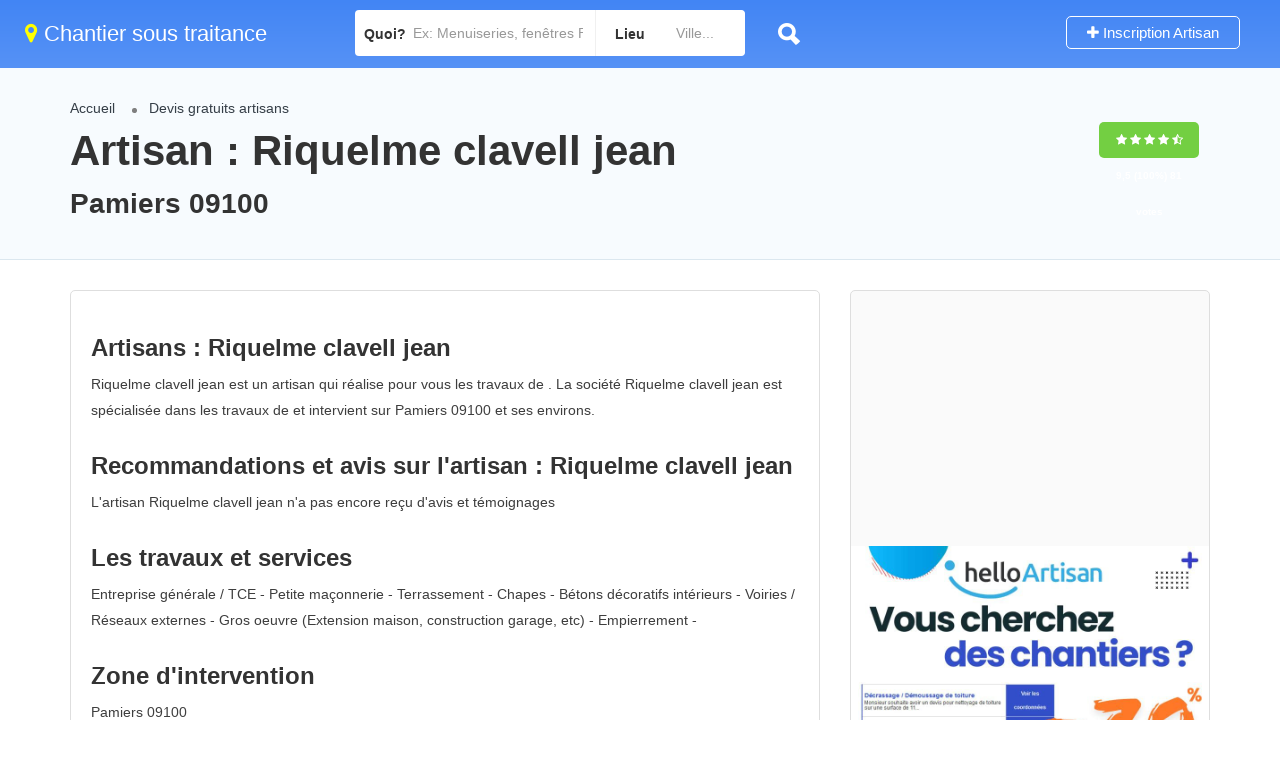

--- FILE ---
content_type: text/html
request_url: https://lp.helloartisan.com/part/maprimerenov/form.php?from=526-1466
body_size: 19297
content:

<!DOCTYPE html>
<html lang="fr">
<head>
<meta charset="utf-8">
<meta name="viewport" content="width=device-width, initial-scale=1, maximum-scale=1">
<title>Demandez un devis travaux avec Batiweb</title>
<meta name="description" content="Trouvez des chantiers travaux pour les professionnels de l'Habitat"/>
<link rel="stylesheet" href="https://lp.helloartisan.com/part/maprimerenov/css/compress.css">
<link rel="stylesheet" href="https://lp.helloartisan.com/part/maprimerenov/css/jquery.ui.css">
</head>
<body>
<div class="panel panel-info">

 <div class="panel-heading">
    <h3 class="panel-title"><i class="fa fa-calculator" aria-hidden="true"></i> <strong>J'estime MaPrimeRenov' en quelques clics !</strong></h3>
 </div>

    
<div class="panel-body"> 
	                                                    
<form action="form_merci_new.php" enctype="multipart/form-data" method="POST" id="inscForm" role="form" class="form nobottommargin clearfix">

<div class="step">
<legend>Etape 1/2 : Calcul de vos aides </legend>
<div class="alert alert-warning" role="alert"><i class="fa fa-warning"></i> Remplissez tous les champs ci-dessous pour obtenir une estimation de vos aides.</div>

<label for="zone"><i class="fa fa-map-marker"></i> <strong>Localisation</strong></label>
<select name="zone" id="zone" required>
    <option value="">--Régions--</option>
    <option value="1">Île de France</option>
    <option value="2" selected="selected">Hors Île de France</option>
</select>

<div class="row">
	<div class="col-md-6 col-sm-6 col-xs-6 margin-bottom-5"> 
        <label><i class="fa fa-euro"></i> <strong>Dernier revenu fiscal</strong></label>
        <input type="number" id="revenu" name="revenu" value="" min="1" autofocus required>
    </div>

    <div class="col-md-6 col-sm-6 col-xs-6 margin-bottom-5">
        <label><i class="fa fa-users"></i> <strong>Personne dans le foyer</strong></label>
        <input type="number" id="person" name="person" value="1" min="1" required>
     </div>

</div>
        
<div id="maprimerenov"></div>
<br>
<button type='button' class='action next btn anim btn-success button' id='show' name='show' value='show' style='width:100%;'><i class='im  im-icon-Arrow-RightinCircle'></i> <strong>ETAPE SUIVANTE</strong></button>

</div>

<div class="step">
<legend>Etape 2/2 : Vos informations</legend>
<!--
<div class="row">
<div class="col-md-12 col-sm-12 col-xs-12 margin-bottom-5">
<label for="nom"><strong>Je sélectionne le ou les projets à réaliser*</strong></label>                            				
<select id="cross_secteur" name="cross_secteur[]" class="chosen-select  input-sm" required data-live-search="true" multiple>
        

<optgroup label="RENOVATION">
<option value="6" >Rénovation d'appartement / de maison</option>
<option value="219" >Rénovation électrique complète ou partielle</option>
<option value="226" >Rénovation plomberie complète ou partielle</option>
<option value="23" >Rénovation de couverture</option>
<option value="131" >Architecte</option>
</optgroup>

<optgroup label="CHAUDIERE">
<option value="91" >Entretien Chaudière / Chauffe-eau</option>
<option value="107" >Chaudière Bois</option>
<option value="98" >Chaudière Fioul</option>
<option value="96" >Chaudière gaz</option>
</optgroup>

<optgroup label="TOITURE">
<option value="26" >Étanchéité de Toiture</option>
<option value="204" >Isolation de toiture</option>
<option value="212" >Décrassage / Démoussage de toiture</option>
</optgroup>

<optgroup label="CHARPENTE">
<option value="13" >Chapes</option>
<option value="20" >Charpente industrielle bois</option>
<option value="21" >Charpente métallique</option>
<option value="19" >Charpente traditionnelle bois</option>
</optgroup>

<optgroup label="POMPE A CHALEUR">
<option value="207" >Entretien Pompe à Chaleur</option>
<option value="111" >Pompe à chaleur air-eau</option>
<option value="223" >Pompe à chaleur pour piscine</option>
</optgroup>

<optgroup label="CHAUFFAGE / CLIMATISATION">
<option value="101" >Climatisation</option>
<option value="206" >Climatisation réversible</option>
<option value="170" >Chauffage électrique à chaleur douce</option>
<option value="169" >Chauffage électrique à inertie</option>
<option value="241" >Chauffage propane / butane</option>
<option value="113" >Chauffage solaire</option>
<option value="238" >Chauffage Solaire Piscine</option>
<option value="106" >Chauffe eau solaire</option>
<option value="199" >Chauffe-eau thermodynamique</option>
<option value="99" >Plancher chauffant eau chaude /réversible</option>
<option value="103" >VMC</option>
<option value="88" >Installation de chaudière</option>
<option value="90" >Installation de chauffe eau</option>
<option value="87" >Installation sanitaire</option
></optgroup>

<optgroup label="PIECES D'EAU/PLOMBERIE">
<option value="51" >Cuisine clé en main</option>
<option value="94" >Salle de bain clé en main</option>
<option value="228" >Petits travaux de Plomberie</option>
<option value="226" >Rénovation plomberie complète ou partielle</option>
</optgroup>
<optgroup label="TRAVAUX D'ELECTRICITE">
<option value="218" >Petits travaux en électricité (Ajout prise)</option>
<option value="219" >Rénovation électrique complète ou partielle</option>
</optgroup>
<optgroup label="POELE/CHEMINEE/INSERT">
<option value="181" >Poêle à bois</option>
<option value="202" >Poêle à Granulés</option>
<option value="104" >Cheminée</option>
<option value="188" >Insert de cheminée</option>
</optgroup>   
<optgroup label="FACADE">
<option value="53" >Enduit de façade</option>
<option value="58" >Habillage de façade</option>
<option value="57" >Nettoyage de façade</option>
<option value="55" >Peinture de façade</option>
<option value="54" >Ravalement de façade</option>
</optgroup>
<optgroup label="PISCINE">
<option value="82" >Alarme de piscine</option>
<option value="126" >Piscine à armatures métalliques</option>
<option value="124" >Piscine en dur</option>
<option value="222" >Piscine en kit</option>
<option value="127" >Piscine hors sol</option>
<option value="125" >Piscine polyester</option>
<option value="129" >Spa</option>
<option value="93" >Sauna / Hammam</option>
<option value="203" >Couverture de piscine automatique</option>
<option value="164" >Plage de piscine</option>
<option value="128" >Abri de piscine</option>
</optgroup>

<optgroup label="HUISSERIES">
<option value="32" >Portail en aluminium</option>
<option value="39" >Portail en bois</option>
<option value="35" >Portail en PVC</option>
<option value="30" >Porte / Fenêtre en aluminium</option>
<option value="36" >Porte / Fenêtre en bois</option>
<option value="33" >Porte / Fenêtre en PVC</option>
<option value="49" >Porte blindée</option>
<option value="182" >Porte d'entrée</option>
<option value="37" >Porte intérieure en bois</option>
<option value="150" >Portes de garage</option>
<option value="31" >Volet battant / Volet roulant en aluminium</option>
<option value="38" >Volet battant / Volet roulant en bois</option>
<option value="34" >Volet battant / Volet roulant en PVC</option>
</optgroup>

<optgroup label="AMENAGEMENT ET TRAVAUX INTERIEUR">

<option value="245" >Isolation des combles 1&euro;</option>
<option value="67" >Isolation des combles aménageables</option>
<option value="66" >Isolation des combles non aménageables</option>
<option value="179" >Isolation écologique</option>
<option value="56" >Isolation par l'extérieur</option>
<option value="64" >Isolation phonique</option>
<option value="65" >Isolation thermique des murs intérieurs</option>
<option value="6" >Rénovation d'appartement / de maison</option>
</optgroup>

<optgroup label="AMENAGEMENT EXTERIEUR">
<option value="120" >Allée de jardin</option>
<option value="208" >Abattage d'arbre</option>
<option value="209" >Abri de jardin</option>
<option value="205" >Pergola</option>
<option value="183" >Gros oeuvre (Extension maison, construction garage, etc)</option>
<option value="118" >Pavé autobloquant</option>
<option value="116" >Paysagiste</option>
<option value="163" >Dallage extérieur</option>
<option value="144" >Dalles béton</option>
<option value="23" >Rénovation de couverture</option>
<option value="45" >Véranda</option>
</optgroup>
	
<optgroup label="ASSAINISSEMENT">
<option value="191" >Assainissement</option>
</optgroup>

<optgroup label="BETON/SOL">
<option value="74" >Parquet</option>
<option value="158" >Rénovation de parquet</option>
<option value="73" >Sol souple (vinyle, lino, dalles PVC, etc)</option>
<option value="75" >Carrelage</option>
<option value="162" >Carrelage extérieur</option>
</optgroup>
           
</select>
</div>
</div>
-->
<!--
<div class="row">
<div class="col-md-12 col-sm-12 col-xs-12 margin-bottom-5">
                    <label for="nom"><strong>Décrivez votre projet</strong></label>
                             <div class="input-group">
                             <div data-toggle="tooltip" data-placement="top" data-original-title="Décrivez votre projet*" class="input-group-addon ">
                                    	<i class="im im-icon-File-Edit"></i>
                                    </div>
                                <textarea tabindex="1" cols="1" rows="2" name="commentaires" id="commentaires" class="form-control input-sm" placeholder="Indiquez les commentaires pour l'ensemble des projets sélectionnés"></textarea>
                          </div>
                   </div>
            </div>
            --->

<div class="row">
						<div class="col-md-6 col-sm-6 col-xs-6">
                        	<label for="nom"><strong>Votre nom*</strong></label>
							<div class="input-with-icon medium-icons">
								<input tabindex="2" name="nom" type="text" id="nom" placeholder="Votre nom*" value=""  required class="form-control input-sm" />
                                <i class="fa fa-user"></i>
							</div>
						</div>                        

						<div class="col-md-6 col-sm-6 col-xs-6">
                            	<label for="prenom"><strong>Votre prénom*</strong></label>
							<div class="input-with-icon medium-icons">
								<input tabindex="3" name="prenom" type="text" id="prenom" placeholder="Votre pr&eacute;nom*" value=""  required class="form-control input-sm" />
                                <i class="fa fa-user"></i>
							</div>
						</div>                        
					</div>
                    
					<div class="row">                    
						<div class="col-md-6 col-sm-6 col-xs-6">
                            <label for="email"><strong>Votre email*</strong></label>
							<div class="input-with-icon medium-icons">
								<input tabindex="4" name="email" type="email" id="email" placeholder="Votre email*" pattern="^[A-Za-z0-9](([_\.\-]?[a-zA-Z0-9]+)*)@([A-Za-z0-9]+)(([\.\-]?[a-zA-Z0-9]+)*)\.([A-Za-z]{2,})$" required value="" class="form-control input-sm" />
                               <i class="fa fa-envelope-o" aria-hidden="true"></i>

							</div>
						</div>
                        
                        <div class="col-md-6 col-sm-6 col-xs-6">
                            	<label for="tel"><strong>Votre numéro de téléphone*</strong></label>
							<div class="input-with-icon medium-icons">
								<input tabindex="5" name="telephone" type="text" id="telephone" placeholder="Votre t&eacute;l&eacute;phone*" class="form-control input-sm" required maxlength="10" />
                                <i class="fa fa-mobile-phone"></i>
							</div>
						</div>                        
					</div>
                    
                    
                   <div class="row">
                   	<div class="col-md-6 col-sm-6 col-xs-6">
                                <label for="tel"><strong>Votre code postal*</strong></label>
                    			<div class="input-with-icon medium-icons">
                               <input tabindex="5" maxlength="5" class="ui-autocomplete-input form-control input-sm" name="pro_cp" id="pro_cp" autocomplete="off" placeholder="Votre code postal*" type="text" required />								<i class="fa fa-map-marker"></i>                               
                    			</div>              
                   </div>
                   
                   <div class="col-md-6 col-sm-6 col-xs-6">
      							    <label for="pro_ville"><strong>Votre ville*</strong></label>
                            <div class="input-with-icon medium-icons">
                    				<select tabindex="6" class="ui-autocomplete-input sm-form-control required not-dark input-sm" name="pro_ville" id="pro_ville" autocomplete="off" placeholder="Votre ville" required>
                                    <option value="">Sélectionnez la ville</option>
                                    </select>
<i class="fa fa-map-marker"></i>
                    		</div>
                      </div>
                  </div>       
                  
<div class="row">
<div class="col-sm-12 col-md-12 margin-top-20 margin-bottom-20">
    <input type="checkbox" name="optins" class="optins" id="optins" required>
    <label class="form-check-label" for="optins">J'accepte les conditions générales d'utilisations et consens à l'exploitation de mes données personnelles. J'accepte d'être contacté pour qualifier ma demande et consens pour une visite technique. <span class="small"><a href="#myModalCGU" data-toggle="modal" style="color:#666666; text-decoration:underline;">Voir les CGU</a></span></label>
</div>
</div>
  
                <div class="row">
                      <div class="col-md-12 col-sm-12">                    
                    	<button type="submit" class="submit button btn-success" id="submit" name="send" value="submit" style="width:100%;"><i class="sl sl-icon-check"></i> <strong>JE TESTE MON &Eacute;LIGIBILIT&Eacute;</strong></button> 
                        <span id="helpBlock" class="help-block small">* champs obligatoires<br>
                        <a href="#" id="openMentions" data-toggle="modal" data-target="#myModalLegals">Mentions légales</a>
                        </span>  
                             
                	</div>
               </div>
               	 		<input name="prov" id="prov" value="0" type="hidden">
                        <input name="from" id="from" type="hidden" value="526-1466"> 
                        <input type="hidden" name="referer" value="lp.helloartisan.com/part/maprimerenov/form.php?from=526-1466" />     
                        <input type="hidden" name="support" value="Not mobile mozilla/5.0 (macintosh; intel mac os x 10_15_7) applewebkit/537.36 (khtml, like gecko) chrome/131.0.0.0 safari/537.36; claudebot/1.0; +claudebot@anthropic.com) IP:3.134.93.80" />                 
                        <input name="Statut" id="Statut" type="hidden" value="Propriétaire"> 
                        <input name="Habitation" id="Habitation" type="hidden" value="Maison"> 
                        
                </div>        
                </form>
  </div>
</div>
<script src="https://lp.helloartisan.com/part/maprimerenov/scripts/jquery-2.2.0.min.js"></script>
<script src="https://lp.helloartisan.com/part/maprimerenov/js/jquery.validate.min.js"></script>
<script src="https://lp.helloartisan.com/part/maprimerenov/scripts/mmenu.min.js"></script>
<script src="https://lp.helloartisan.com/part/maprimerenov/js/bootstrap.min.js"></script>
<script>
$(document).ready(function(){var current=1;var metiers=$("#metiers");var nbFenetre=$("#nb_fenetre");widget=$(".step");btnnext=$(".next");btnback=$(".back");btnsubmit=$(".submit");form=$(".form");widget.not(':eq(0)').hide();hideButtons(current);setProgress(current);btnnext.click(function(){console.log(current);if(current<widget.length){var isValid=true;if($(this).attr("id")!==undefined){element=$(this).attr("id").split("-");if(element[0]=="metiers"){metiers.val(element[1]);}else if(element[0]=="nb"){nbFenetre.val(element[1]);}}else{if(!$(this).hasClass("a-next")){listElement=$($(widget).eq(current-1)).find('input, select, textarea').toArray();isValid=validateElement(form,listElement);}}if(isValid==true){widget.show();widget.not(':eq('+(current++)+')').hide();setProgress(current);}}hideButtons(current);});btnback.click(function(){if(current>1){current=current-2;btnnext.trigger('click');}hideButtons(current);})
btnsubmit.click(function(){listElement=$($(widget).eq(current-1)).find('input, select').toArray();isValide=validateElement(form,listElement);if(isValide){form.submit();}})});setProgress=function(currstep){var percent=parseFloat(100/widget.length)*currstep;percent=percent.toFixed();$(".progress-bar").css("width",percent+"%").html();}
hideButtons=function(current){var limit=parseInt(widget.length);$(".action").hide();if(current<limit)btnnext.show();if(current>1)btnback.show();if(current==limit){btnnext.hide();btnsubmit.show();}}
validateElement=function(form,listElement){form[0].noValidate=true;var isSubmit=true;for(f=0;f<form[0].elements.length;f++){var field=form[0].elements[f];if(listElement.indexOf(field)>=0){console.log(field);if(field.nodeName!=="INPUT"&&field.nodeName!=="TEXTAREA"&&field.nodeName!=="SELECT")continue;error=$($(field).siblings('.error')[0]);parent=$($(field).parent());if(field.willValidate==true){console.log(field);isValid=field.checkValidity();if(!isValid){isSubmit=false
//parent.addClass("has-error");
$(this).addClass('has-error'); //IE11
error.text(field.validationMessage);}else{
//parent.removeClass("has-error");
$(this).removeClass('has-error'); //IE11
error.text('');}console.log(isValid);}}}return isSubmit;}
</script>
<script src="https://lp.helloartisan.com/part/traitement.js"></script>

<!--
<script src="scripts/mmenu.min.js"></script>
<script src="scripts/slick.min.js"></script>
<script src="scripts/rangeslider.min.js"></script>
<script src="scripts/magnific-popup.min.js"></script>
<script src="scripts/chosen.min.js"></script>
-->

<script src="https://lp.helloartisan.com/part/maprimerenov/scripts/jquery-ui.min.js"></script>
<!--
<script src="scripts/tooltips.min.js"></script>
<script src="scripts/custom.js"></script>
-->
<div class="modal" id="myModalLegals">
  <div class="modal-dialog">
    <div class="modal-content">
      <div class="modal-header">
        <button type="button" class="close" data-dismiss="modal" aria-hidden="true">×</button>
        <h4 class="modal-title">Mentions Légales</h4>
      </div>
      <div class="modal-body" style="font-size:12px;">
        
<p>Le site helloArtisan.com et l'ensemble de son contenu, y compris textes, images fixes ou animées, bases de données,
programmes,(Ci-après "le Site Internet helloArtisan") est la propriété du Groupe Batiweb, au capital de 199 096 euros,
immatriculée au Registre du Commerce et des Sociétés de Versailles sous le numéro 445 078 470 dont le siège est situé 41-
43 avenue du Centre-78180 Montigny-le-Bretonneux Tél : 01 77 78 10 00.</p>

<p>Le directeur de la publication est Nicolas Ricart, président du Groupe Batiweb.</p>

<p>Conditions d'utilisation du site</p>
<p>L'utilisateur du site Internet helloArtisan reconnaît disposer de la compétence et des moyens nécessaires pour accéder et
utiliser ce Site Internet et reconnaît avoir vérifié que la configuration informatique utilisée ne contient aucun virus et qu'elle
est en parfait état de fonctionnement.</p>
<p>L'utilisateur reconnaît également avoir pris connaissance de la présente notice légale et s'engage à la respecter.
Le Groupe Batiweb ne concède à l'utilisateur qu'une autorisation de visualisation de son contenu à titre privé et personnel.</p>
<p>Le Groupe Batiweb autorise l'utilisateur :
A reproduire électroniquement le contenu du Site Internet helloArtisan aux seules fins de visualisation des pages ouvertes par
son logiciel de navigation.
A effectuer une impression papier aux seules fins de copie privée dans les conditions de l'article L122-5 du code de la
Propriété Intellectuelle.</p>
<p>Toute autre utilisation non expressément visée aux présentes n'est pas permise et nécessite l'accord préalable et écrit du
Groupe Batiweb. Les marques du Groupe Batiweb et de ses partenaires, ainsi que les logos figurant sur le Site Internet, les
logiciels, bases de données, textes, images animées ou non, sons ... ne peuvent être reproduits ou extraits totalement ou
partiellement sans l'autorisation préalable et exprès du Groupe Batiweb.
Les informations fournies par le Groupe Batiweb au sein du site Internet helloArtisan, le sont à titre indicatif. Le Groupe
Batiweb ne saurait garantir l'exactitude, la complétude, l'actualité, l'adéquation ou le fonctionnement du Site Internet etravaux
ou de l'information qu'il contient.</p>
<p>Les informations diffusées sur le Site Internet helloArtisan ne sauraient par ailleurs être considérées comme une proposition
de vente ou d'achat.</p>
<p>Le Groupe Batiweb ne vous garantit pas l'existence ou la disponibilité de toute offre mentionnée dans le présent Site
Internet helloArtisan. Le Groupe Batiweb n'assume aucune responsabilité relative à l'information contenue dans le présent
Site Internet et décline toute responsabilité découlant d'une négligence ou autre concernant cette information. En
conséquence, l'utilisateur reconnaît non seulement utiliser ces informations sous sa responsabilité exclusive mais aussi que
le Groupe Batiweb ne saurait être tenue pour responsable des dommages directs ou indirects, qui pourraient résulter de
l'accès ou de l'utilisation du Site Internet helloArtisan et l'utilisateur assume donc tous les risques relatifs à l'utilisation du Site
Internet.</p>
<p>Le Site Internet helloArtisan est normalement accessible 24h/24h et 7 jours/7.
En cas de force majeure, de difficultés informatiques, de difficultés liées à la structure des réseaux de télécommunications
ou difficultés techniques, pour des raisons de maintenance, sans que cette liste ne soit exhaustive, l'accès a tout ou partie
du Site Internet pourra être suspendu, interrompu ou supprimé sur simple décision du Groupe Batiweb.
Le contenu du Site Internet helloArtisan est évolutif. Le Groupe Batiweb se réserve le droit de modifier, supprimer,
interrompre, améliorer le contenu, les caractéristiques, les offres de services du Site Internet helloArtisan ainsi que les
mentions légales sans notification préalable. Les utilisateurs du site Internet helloArtisan doivent se référer à chaque
consultation dudit Site, à la dernière version des mentions légales du site Internet helloArtisan, qui leur sont opposables dès
leur mise en ligne.
<p>Le Site Internet helloArtisan a été créé en France et est régi par le droit français. En utilisant le présent Site Internet,
l'utilisateur accepte expressément les présentes conditions d'utilisation. Tout litige portant sur l'interprétation ou
l'exécution d'un engagement contractuel prévu au présent Site Internet sera de la compétence exclusive des tribunaux
français faisant application de la loi française.</p>

<p>Propriété intellectuelle</p>
 <p>Les marques, logos, noms commerciaux, l'architecture du Site Internet, son contenu ainsi que les logiciels, textes, images
animées ou non, sons, et tous autres éléments composants le site Internet sont protégés par le droit d'auteur, le droit des
marques ou tout autre droit de propriété intellectuelle et sont la propriété exclusive du Groupe Batiweb, sauf mention
contraire. Toute reproduction du contenu du présent Site Internet est interdite.</p>
<p>Contact</p>
<p>Toutes les requêtes, omissions, erreurs ou corrections peuvent être adressées au webmaster du site Internet : contact@etravaux.
com</p>
<p>Données personnelles</p>
<p>Les Informations susceptibles d'être collectées sur le Site Internet helloArtisan sont destinées au traitement des demandes
des utilisateurs et peuvent être également utilisées à des fins de gestion administrative, commerciale et/ou marketing.
Les Informations sont obtenues au moyen des formulaires présents sur le Site Internet ou sont collectées automatiquement
par le Groupe Batiweb grâce à des techniques permettant de suivre votre navigation au sein de l'espace de communication.
Vous déclarez accepter la possibilité pour le Groupe Batiweb d'utiliser ces techniques permettant de tracer votre navigation
au sein des services et de collecter ainsi les données vous concernant.</p>
<p>Votre passage sur le Site Internet helloArtisan donne lieu à la création d'un cookie de session. Celui-ci enregistre des
informations relatives à la navigation de votre ordinateur sur notre Site Internet (les pages consultées, la date et l'heure de
la consultation, etc.), que nous pourrons lire lors de vos visites ultérieures. Vous avez la possibilité de vous opposer à
l'enregistrement de ces cookies en modifiant les paramètres de sécurité de votre navigateur.</p>
<p>Conformément aux conditions prévues par la loi n° 78-17 du 6 janvier 1978 relative à l'informatique, aux fichiers et aux
libertés, vous disposez à tout moment d'un droit d'accès, de communication, de rectification, d'actualisation et de
suppression des données personnelles vous concernant. Pour exercer l'un de ces droits, veuillez écrire au Groupe Batiweb -
dont l'adresse est la suivante : Groupe Batiweb - Site helloArtisan - 41-43 avenue du Centre-78180 Montigny-le-Bretonneux  </p>     
        
        
      </div>
      <div class="modal-footer"> <a href="#" class="btn btn-default" data-dismiss="modal">Fermer</a> </div>
    </div>
    <!-- /.modal-content -->
  </div>
  <!-- /.modal-dialog -->
</div>

  <!-- Modal CGU-->
<div class="modal" id="myModalCGU">
  <div class="modal-dialog">
    <div class="modal-content">
      <div class="modal-header">
        <button type="button" class="close" data-dismiss="modal" aria-hidden="true">×</button>
        <h4 class="modal-title">Conditions Générales d'utilisation</h4>
      </div>
      <div class="modal-body" style="font-size:12px;">
        <div class="panel-group" id="accordion">
          <div class="panel panel-default">
            <div class="panel-heading">
              <h4 class="panel-title"> <a data-toggle="collapse" data-parent="#accordion" href="#collapseOne"> Article 1 - Objet </a> </h4>
            </div>
            <div id="collapseOne" class="panel-collapse collapse in">
              <div class="panel-body"> Les présentes conditions 
générales ont pour objet de définir les modalités et conditions dans 
lesquelles:
D'une part, la société  Batiweb met à disposition de ses 
utilisateurs son site helloArtisan.com et,
D'autre part, les utilisateurs accèdent à son site et/ou à ses services.
Toute période pendant laquelle l'utilisateur a accès au site 
helloArtisan.com, est soumise aux présentes conditions générales. 
L'utilisation du site helloArtisan.com, emporte acceptation sans réserve 
des présentes conditions générales et ne peut être effectuée que dans le
 plus strict respect de celles-ci. Tout manquement à ces clauses 
contractuelles engagerait la responsabilité de l'utilisateur. Toute 
infraction aux présentes conditions générales peut entraîner l'exclusion
 immédiate du contrevenant, et ce, à la seule volonté de la Société  
Batiweb, sans mise en demeure et sans remboursement du droit 
d'utilisation versé.
L'utilisateur reconnaît avoir reçu toutes les informations nécessaires 
lui permettant de prendre la mesure de l'ensemble de l'offre de la 
société  Batiweb et des conséquences en résultant.
L'utilisateur a été informé du fait que le ou les services qu'il se 
propose d'utiliser doivent être en conformité directe avec son statut 
juridique ou son activité professionnelle.
Aucune condition générale ou particulière figurant dans les documents 
envoyés ou remis par les parties ne pourra se substituer ou s'ajouter 
aux présentes conditions d'utilisation.
 </div>
            </div>
          </div>
          <div class="panel panel-default">
            <div class="panel-heading">
              <h4 class="panel-title"> <a data-toggle="collapse" data-parent="#accordion" href="#collapseTwo"> Article 2 - Définition La société </a> </h4>
            </div>
            <div id="collapseTwo" class="panel-collapse collapse">
              <div class="panel-body">La société  Batiweb : 
société propriétaire du site helloArtisan.com.
helloArtisan.com, site créé par la société  Batiweb et exploité 
par la société  Batiweb, est accessible sur Internet à 
l'adresse helloArtisan.com et propose ses services aux entreprises.
Définition des termes
- L'utilisateur : toute personne physique ou morale consultant ou 
utilisant les services proposés sur le site helloArtisan.com (simple 
visiteur, adhérent ou affilié)
- Donneur d'ordres : toute personne physique ou morale initiant une 
demande de devis comparatifs sur le site helloArtisan.com, </div>
            </div>
          </div>
          <div class="panel panel-default">
            <div class="panel-heading">
              <h4 class="panel-title"> <a data-toggle="collapse" data-parent="#accordion" href="#collapseThree"> Article 3 : Accès au site helloArtisan.com </a> </h4>
            </div>
            <div id="collapseThree" class="panel-collapse collapse">
              <div class="panel-body"> L'accès au site helloArtisan.com 
est possible 24 heures sur 24, 7 jours sur 7, sous réserve des 
éventuelles pannes et interventions de maintenance nécessaires au bon 
fonctionnement du site helloArtisan.com et des matériels. Les protocoles 
de communication utilisés sont ceux en usage sur Internet. </div>
            </div>
          </div>
          <div class="panel panel-default">
            <div class="panel-heading">
              <h4 class="panel-title"> <a data-toggle="collapse" data-parent="#accordion" href="#collapse4"> Article 4 : Utilisation des services</a> </h4>
            </div>
            <div id="collapse4" class="panel-collapse collapse">
              <div class="panel-body"> Le site helloArtisan.com est la 
pleine propriété de la société  Batiweb qui est seule titulaire
 des droits d'auteur. A ce titre, la société  Batiweb exploite 
et accorde à ses utilisateurs un droit d'usage personnel, ponctuel, 
incessible et non exclusif du site helloArtisan.com. Sa copie ou son 
utilisation frauduleuse est passible de sanctions civiles et pénales. Il
 est strictement interdit aux utilisateurs de faire bénéficier un tiers 
par son intermédiaire de tout ou partie des services offerts par le site
 helloArtisan.com sauf accord préalable signé de la société  
Batiweb. </div>
            </div>
          </div>
          <div class="panel panel-default">
            <div class="panel-heading">
              <h4 class="panel-title"> <a data-toggle="collapse" data-parent="#accordion" href="#collapse5"> Article 5 : Services proposés sur le site </a> </h4>
            </div>
            <div id="collapse5" class="panel-collapse collapse">
              <div class="panel-body">
              Les principaux services proposés sur le site helloArtisan.com sont les suivants :<br>

Vente et distribution de demandes de devis comparatifs ciblées initiées 
sur le site helloArtisan.com.
Identification des entreprises susceptibles de fournir les produits ou 
les services recherchés par l'intermédiaire du site helloArtisan.com.
Offre d'un back-office confidentiel permettant aux professionnels de 
gérer efficacement la gestion et l'attribution des demandes de devis.
              </div>
            </div>
          </div>
          <div class="panel panel-default">
            <div class="panel-heading">
              <h4 class="panel-title"> <a data-toggle="collapse" data-parent="#accordion" href="#collapse6"> Article 6 : Informations fournies par l'utilisateur </a> </h4>
            </div>
            <div id="collapse6" class="panel-collapse collapse">
              <div class="panel-body">
               L'utilisateur s'oblige à ne communiquer et à n'inscrire 
sur le site helloArtisan.com que des informations véridiques, sincères, 
régulières et fidèles sur sa situation légale, sur son activité et sur 
ses besoins
L'utilisateur s'engage à informer sans délai la société  
Batiweb de toute modification concernant sa situation, son 
activité et ses besoins.
La société  Batiweb ne saurait en aucun cas être responsable ni
 des informations et déclarations erronées et/ou mensongères, de quelque
 nature que ce soit, que pourraient lui transmettre les utilisateurs du 
site helloArtisan.com ou que les utilisateurs du site helloArtisan.com 
pourraient inscrire directement sur le site helloArtisan.com, ni de tout 
dommage causé par l'utilisation de ces informations.

              </div>
            </div>
          </div>
          <div class="panel panel-default">
            <div class="panel-heading">
              <h4 class="panel-title"> <a data-toggle="collapse" data-parent="#accordion" href="#collapse7">Article 7 : Notre Prestation </a> </h4>
            </div>
            <div id="collapse7" class="panel-collapse collapse">
              <div class="panel-body">
                Notre prestation prend fin une fois que Easy-devis Pro a
 communiqué (par le biais du site helloArtisan.com) aux acheteurs les 
coordonnées des donneurs d'ordres et le contenu des demandes de devis 
qui leur sont adressées par e-mail.
              </div>
            </div>
          </div>
          <div class="panel panel-default">
            <div class="panel-heading">
              <h4 class="panel-title"> <a data-toggle="collapse" data-parent="#accordion" href="#collapse8"> Article 8 : Tarifs  </a> </h4>
            </div>
            <div id="collapse8" class="panel-collapse collapse">
              <div class="panel-body">
              L'utilisation de notre service « demande de travaux » est 
entièrement gratuite pour toute personne physique ou morale recherchant 
une entreprise.
Notre rémunération la société  Batiweb ne prenant aucune 
commission sur les ventes effectuées, provient uniquement d'un montant 
fixe par demande de devis transmise aux prestataires par le biais du 
site helloArtisan.com.

              </div>
            </div>
          </div>
          <div class="panel panel-default">
            <div class="panel-heading">
              <h4 class="panel-title"> <a data-toggle="collapse" data-parent="#accordion" href="#collapse9"> Article 9 : Initiation d'une demande de devis comparatif</a> </h4>
            </div>
            <div id="collapse9" class="panel-collapse collapse">
              <div class="panel-body">
            Le donneur d'ordre, qui lance une demande de devis 
comparatif, s'oblige à une obligation de loyauté tant vis-à-vis de la 
société  Batiweb que des acheteurs qui répondent aux demandes 
de devis et garantit que son besoin d'acheter le produit ou service pour
 lequel il initie une demande de devis comparatif est réel. Le donneur 
d'ordre s'interdit d'initier une demande de devis comparatif qui porte 
sur des biens, produits ou services interdits ou illégaux ou qui ne sont
 pas dans le commerce ou qui méconnaîtraient les réglementations d'usage
 ou d'ordre public qui leur sont applicables.

              </div>
            </div>
          </div>
          <div class="panel panel-default">
            <div class="panel-heading">
              <h4 class="panel-title"> <a data-toggle="collapse" data-parent="#accordion" href="#collapse10"> Article 10 : Recherche de professionnels </a> </h4>
            </div>
            <div id="collapse10" class="panel-collapse collapse">
              <div class="panel-body">
               La société  Batiweb a acquis les principales 
bases de données répertoriant le plus grand nombre d'entreprises. Les 
entreprises contactées par la société  Batiweb pour les 
informer des appels d'offres susceptibles de les intéresser sont donc 
uniquement celles répertoriées dans ses bases de données. Ces 
entreprises sont contactées par courrier électronique (e-mail), Les 
entreprises qui ne se seront pas fait répertorier ne seront pas 
contactées par la société  Batiweb, quand bien même elles 
seraient susceptibles de fournir les produits ou services recherchés par
 l'utilisateur. Cependant, les professionnels non inscrit dans notre 
base de données pourront s'inscrire sur le site helloArtisan.com. La 
société  Batiweb ne peut garantir que les entreprises qu'elle 
aura contactées répondront à l'appel d'offres.
              </div>
            </div>
          </div>
          <div class="panel panel-default">
            <div class="panel-heading">
              <h4 class="panel-title"> <a data-toggle="collapse" data-parent="#accordion" href="#collapse11"> Article 11 : Emission d'une offre </a> </h4>
            </div>
            <div id="collapse11" class="panel-collapse collapse">
              <div class="panel-body">
               1) L'entreprise référencée est représentative de sa 
profession et l'honore sur le secteur géographique défini d'un commun 
accord. Il doit tendre à refuser toute affaire hors de ses compétences.
2) L'entreprise sélectionnée s'engage à :<br>

ne faire que des propositions qu'elle est sûre de pouvoir tenir, à 
respecter les engagements pris lors de la réalisation du devis signé et 
accepté par ses clients (délais / prix / qualité des prestations / 
achèvement des travaux).
répondre (même par la négative le cas échéant) sous 3 jours ouvrés à 
toutes les demandes de devis qui lui seront transmises via la société 
 Batiweb.
exercer son devoir de conseils.
être à jour de ses assurances.
employer du personnel compétent.
établir un devis avant toute intervention.
garantir la propreté du chantier le cas échéant.
respecter les normes en vigueur.
<br>
3) Les termes de la réponse à la demande de devis de chaque acheteur 
engagent leur auteur si leur offre est retenue telle quelle par le 
donneur d'ordre.<br>
4) L'acheteur s'interdit formellement de faire plusieurs offres sous des références différentes.<br>
5) L'acheteur s'interdit formellement de céder ou revendre les 
coordonnées ou toute autre information confidentielle contenue dans les 
demandes de devis transmises par la société  Batiweb, sans un 
accord signé de la société  Batiweb.
              </div>
            </div>
          </div>
          <div class="panel panel-default">
            <div class="panel-heading">
              <h4 class="panel-title"> <a data-toggle="collapse" data-parent="#accordion" href="#collapse12"> Article 12 : Utilisation des mots de passe et identifiants</a> </h4>
            </div>
            <div id="collapse12" class="panel-collapse collapse">
              <div class="panel-body">
                
                Pour éviter de s'identifier avant chaque utilisation des
 services proposés par la société  Batiweb, l'utilisateur 
pourra s'identifier en indiquant son e-mail (identifiant) et son mot de 
passe. Ces identifiants et mots de passe sont personnels et strictement 
confidentiels. L'utilisateur est seul responsable de leur conservation 
et de leur utilisation. Tout usage des mots de passe et identifiants de 
l'utilisateur est fait sous l'entière responsabilité de celui-ci.
Il est expressément convenu que toute connexion au service ou 
transmission de données effectuées en utilisant le mot de passe ou 
l'identifiant de l'utilisateur sera réputée avoir été effectuée par 
l'utilisateur lui-même ou l'un de ses préposés. La société  
Batiweb décline toute responsabilité en cas de modification des 
données et informations sur les appels d'offres ou réponses aux demandes
 de devis comparatifs par une tierce personne qui aurait obtenu les 
codes confidentiels ou identifiants de quelque manière que ce soit.
En cas de perte ou de vol ou de communication à des tiers non autorisés 
par l'utilisateur de son mot de passe ou de son identifiant, 
l'utilisateur doit en informer immédiatement la société  
Batiweb. Cette notification de la perte du caractère confidentiel 
du mot de passe et/ou de l'identifiant devra être réalisée par 
l'utilisateur par e-mail, confirmée par lettre recommandée. la société 
 Batiweb rend impossible tout accès au site helloArtisan.com par
 l'intermédiaire du mot de passe dans un délai indicatif de deux jours 
ouvrés à compter de la réception de l'e-mail de l'utilisateur.
Dans l'hypothèse visée à l'alinéa précédent, l'utilisateur pourra 
modifier ses coordonnées ou autres informations personnelles soit en 
nous adressant un e-mail à l'adresse suivante webmaster@helloArtisan.com 
soit en se rendant à partir d'un login et password dans son back-office 
dans la rubrique "Mon Profil ".
L'utilisateur est seul responsable de l'utilisation de son identifiant 
et du mot de passe.
                
                
                
                
              </div>
            </div>
          </div>
          <div class="panel panel-default">
            <div class="panel-heading">
              <h4 class="panel-title"> <a data-toggle="collapse" data-parent="#accordion" href="#collapse13"> Article 13 : Responsabilité </a> </h4>
            </div>
            <div id="collapse13" class="panel-collapse collapse">
              <div class="panel-body">
                la société  Batiweb s'engage à apporter tout le
 soin en usage pour garantir le bon fonctionnement de son site 
helloArtisan.com.
Il est expressément convenu que la société  Batiweb est soumise
 à une obligation de moyens dans le cadre de l'exécution du contrat. Les
 utilisateurs recevant des demandes de devis de la part la société  
Batiweb sont uniquement ceux référencés et ayant leur compte 
activé. La société  Batiweb ne saurait en aucun cas voir sa 
responsabilité engagée si elle n'a pas identifié ni contacté les 
utilisateurs non référencés ou ayant un compte désactivé, quand bien 
même ils seraient susceptibles de fournir les produits ou services 
demandés.
La société  Batiweb ne saurait en aucun cas être responsable 
des résultats de la demande de devis.
La responsabilité de la société  Batiweb ne saurait être 
engagée en cas d'absence de réponse ou de faible réponse dans le cadre 
de la demande de devis initiée par le donneur d'ordre. En aucun cas, la 
société  Batiweb n'est responsable des dommages réputés de 
convention expresse indirects tels que préjudices commerciaux, perte de 
clientèle, perte de bénéfices, préjudice commercial, perte de commandes,
 trouble commercial quelconque, perte d'image de marque subie par 
l'utilisateur.
Est assimilée à un préjudice indirect, et en conséquence n'ouvre pas 
droit à réparation, toute action dirigée contre l'utilisateur par un 
tiers. - La société  Batiweb ne saurait en aucun cas être 
responsable si des acheteurs ayant émis une offre ne sont pas 
sélectionnés par le donneur d'ordre, quand bien même leur offre pourrait
 être jugée très intéressante. La société  Batiweb ne saurait 
en aucun cas être tenue pour responsable des préjudices résultants pour 
des utilisateurs ou des tiers de la méconnaissance des présentes 
conditions générales par des utilisateurs du site helloArtisan.com.
- La société  Batiweb n'intervient pas dans les négociations 
qui peuvent découler de la demande de devis entre les utilisateurs et 
les donneurs d'ordre(s), en conséquence, la société  Batiweb 
n'est en aucun cas responsable des différends qui pourraient intervenir 
entre eux dans les négociations et contrats résultant de la demande de 
devis.
- L'utilisateur est seul responsable de tout préjudice direct ou 
indirect, matériel ou immatériel causé par lui-même ou l'un de ses 
préposés ou affilié(s) à la société  Batiweb ou à des tiers ou à
 d'autres utilisateurs du fait de l'utilisation du site helloArtisan.com.
 L'utilisateur pourra être condamné à verser des indemnités à la société
  Batiweb du fait des préjudices causés.
- La société  Batiweb ne pourra être tenue pour responsable en 
cas de poursuites judiciaires à l'encontre de son utilisateur du fait de
 l'usage du site helloArtisan.com.
- La société  Batiweb ne saurait en aucun cas être responsable 
de l'utilisation détournée ou non autorisée de l'identifiant ou du mot 
de passe de l'utilisateur. En cas de responsabilité de la société  
Batiweb, pour quelque cause que ce soit, les indemnités 
réparatrices ou dommages et intérêts que la société  Batiweb 
pourrait être amenée à verser ne sauraient excéder le montant du droit 
d'utilisation payé par l'utilisateur pour la transaction considérée. La 
société  Batiweb ne saurait en aucun cas être responsable ni 
des informations et déclarations erronées et/ou mensongères, de quelque 
nature que ce soit, que pourraient lui transmettre les utilisateurs et/ 
ou les donneurs d'ordres ou que les utilisateurs et/ ou les donneurs 
d'ordres pourraient inscrire directement sur le site helloArtisan.com, ni
 de tout dommage causé par l'utilisation de ces informations.
              </div>
            </div>
          </div>
          <div class="panel panel-default">
            <div class="panel-heading">
              <h4 class="panel-title"> <a data-toggle="collapse" data-parent="#accordion" href="#collapse14"> Article 14 : Force majeure</a> </h4>
            </div>
            <div id="collapse14" class="panel-collapse collapse">
              <div class="panel-body">
               Dans un premier temps, les cas de force majeure 
suspendront l'exécution du contrat. Si les cas de force majeure ont une 
durée supérieure à trois mois, le contrat sera résilié automatiquement.
De façon expresse, sont considérés comme cas de force majeure ou cas 
fortuit, outre ceux habituellement retenus par la jurisprudence des 
cours et tribunaux français :
- les grèves totales ou partielles, internes ou externes à l'entreprise,
 lock-out, intempéries, épidémies, blocage des moyens de transport ou 
d'approvisionnement pour quelque raison que ce soit, tremblements de 
terre, incendies, tempêtes, inondations, dégâts des eaux, restrictions 
gouvernementales ou légales, modifications légales ou réglementaires des
 formes de commercialisation, pannes d'ordinateurs, blocage des 
télécommunications, y compris les réseaux PTT, et tout autre cas 
indépendant de la volonté expresse des parties empêchant l'exécution 
normale du contrat.




              </div>
            </div>
          </div>
          <div class="panel panel-default">
            <div class="panel-heading">
              <h4 class="panel-title"> <a data-toggle="collapse" data-parent="#accordion" href="#collapse15"> Article 15 : Indisponibilité momentanée des sites </a> </h4>
            </div>
            <div id="collapse15" class="panel-collapse collapse">
              <div class="panel-body">
               La société  Batiweb se réserve la possibilité de
 rendre son site helloArtisan.com momentanément inaccessibles, pour 
quelque cause que ce soit, notamment afin de réaliser des travaux de 
maintenance, sans que les utilisateurs puissent prétendre à une 
quelconque indemnité.
              </div>
            </div>
          </div>
          <div class="panel panel-default">
            <div class="panel-heading">
              <h4 class="panel-title"> <a data-toggle="collapse" data-parent="#accordion" href="#collapse16"> Article 16 : Résiliation</a> </h4>
            </div>
            <div id="collapse16" class="panel-collapse collapse">
              <div class="panel-body">
                La société  Batiweb pourra refuser de plein 
droit l'utilisation de ses services aux utilisateurs, sans délai ni 
indemnité et sans préjudice d'indemnités éventuelles pour la société 
 Batiweb, en cas de manquement par l'utilisateur à quelconque de 
ses obligations figurant dans les présentes conditions générales, et en 
particulier dans le cas suivant :
- en cas d'un quelconque acte de piratage ou de tentative d'utilisation 
illicite des informations circulant sur le site helloArtisan.com.
L'utilisateur n'ayant pas respecté les clauses mentionnées dans ces 
conditions générales sera informé immédiatement par simple envoi d'un 
e-mail de la société  Batiweb de l'interruption immédiate de 
l'accès aux services et aux sites.
              </div>
            </div>
          </div>
          <div class="panel panel-default">
            <div class="panel-heading">
              <h4 class="panel-title"> <a data-toggle="collapse" data-parent="#accordion" href="#collapse17"> Article 17 : Droit d'accès au fichier informatisé </a> </h4>
            </div>
            <div id="collapse17" class="panel-collapse collapse">
              <div class="panel-body">
                Conformément à la directive du Parlement européen et du 
Conseil du 24 octobre 1995 relative à la protection des personnes 
physiques à l'égard du traitement des données à caractère personnel et à
 la libre circulation de ces données, et à la directive du 15 décembre 
1997 concernant le traitement des données à caractère personnel et la 
protection de la vie privée dans le secteur des télécommunications, 
l'utilisateur dispose d'un droit d'accès, de modification, de 
rectification, de suppression des informations nominatives le 
concernant.
Pour cela il suffit de se rendre dans votre back-office dans la rubrique
 "Mon Profil " ou de nous adresser un e-mail à l'adresse suivante : 
service-clients@helloArtisan.com



              </div>
            </div>
          </div>
          <div class="panel panel-default">
            <div class="panel-heading">
              <h4 class="panel-title"> <a data-toggle="collapse" data-parent="#accordion" href="#collapse18"> Article 18 : Modifications</a> </h4>
            </div>
            <div id="collapse18" class="panel-collapse collapse">
              <div class="panel-body">
               la société  Batiweb peut de plein droit modifier
 son service sans autre formalité que de porter ces modifications dans 
les conditions générales en ligne. L'utilisateur reconnaît expressément à
 la société  Batiweb le droit de modifier le service s'agissant
 de la structure, de la présentation du site helloArtisan.com, de l'ajout
 de nouvelles fonctionnalités ou services.
               
               
              </div>
            </div>
          </div>
          <div class="panel panel-default">
            <div class="panel-heading">
              <h4 class="panel-title"> <a data-toggle="collapse" data-parent="#accordion" href="#collapse19"> Article 19 - Dispositions diverses </a> </h4>
            </div>
            <div id="collapse19" class="panel-collapse collapse">
              <div class="panel-body">
              Dispositions diverses Les présentes conditions ne peuvent 
faire l'objet d'une cession totale ou partielle, à titre onéreux ou 
gratuit. Si une quelconque stipulation des présentes conditions 
générales est tenue pour nulle, elle sera réputée non écrite et 
n'entraînera pas la nullité des autres stipulations.
En cas de difficultés d'interprétation entre l'un quelconque des titres 
figurant en tête des clauses, et l'une quelconque des clauses, les 
titres seront déclarés inexistants. Aucune partie ne peut prendre 
d'engagement au nom et/ou pour le compte de l'autre.
En outre, chacune des parties demeure seule responsable de ses actes, 
allégations, engagements et prestations. Le fait pour l'une des parties 
de ne pas se prévaloir d'un manquement par l'autre partie à l'une 
quelconque des obligations visées dans les présentes ne saurait être 
interprété pour l'avenir comme une renonciation aux obligations en 
cause. Les parties élisent domicile en leur siège social. Toutes les 
notifications, pour être valides, devront avoir été effectuées à 
l'adresse de domiciliation.
              </div>
            </div>
          </div>
          <div class="panel panel-default">
            <div class="panel-heading">
              <h4 class="panel-title"> <a data-toggle="collapse" data-parent="#accordion" href="#collapse20"> Article 20 : Loi applicable</a> </h4>
            </div>
            <div id="collapse20" class="panel-collapse collapse">
              <div class="panel-body">
               La loi applicable aux relations contractuelles entre la 
société  Batiweb et ses utilisateurs est la loi française.
              </div>
            </div>
          </div>
          <div class="panel panel-default">
            <div class="panel-heading">
              <h4 class="panel-title"> <a data-toggle="collapse" data-parent="#accordion" href="#collapse21"> Article 21 : Attribution de compétence </a> </h4>
            </div>
            <div id="collapse21" class="panel-collapse collapse">
              <div class="panel-body">
                A défaut d'accord amiable entre les parties concernant 
l'interprétation ou l'exécution des présentes conditions générales, les 
tribunaux compétents d'Aix en Provence en France sont exclusivement 
compétents pour connaître d'éventuels litiges.
                
              </div>
            </div>
          </div>
          <div class="panel panel-default">
            <div class="panel-heading">
              <h4 class="panel-title"> <a data-toggle="collapse" data-parent="#accordion" href="#collapse22"> Article 22 : Mises en garde </a> </h4>
            </div>
            <div id="collapse22" class="panel-collapse collapse">
              <div class="panel-body">
                L'utilisateur déclare être informé du défaut de 
fiabilité du réseau Internet, tout particulièrement en termes de :

- sécurité relative dans la transmission des données ;
continuité non garantie dans l'accès au service ;
performances non garanties en termes de volume et de rapidité de 
transmission des données.

Il appartient à l'utilisateur de définir et de mettre en œuvre les 
moyens techniques qu'il juge les plus appropriés permettant de préserver
 l'intégrité, l'authentification et la confidentialité des informations,
 fichiers et données de toute nature qu'il souhaite mettre sur le réseau
 Internet et ce, dans le respect de la réglementation applicable et 
notamment en matière du secret des correspondances et de cryptologie. 
L'utilisateur s'interdit de transmettre sur le réseau Internet toute 
donnée prohibée, illicite, illégale ou susceptible :

de constituer un abus de droit ;
d'être contraire à l'ordre public et/ou aux bonnes mœurs ;
d'être utilisée pour exercer une menace ou une pression de quelque 
nature, forme ou objet que ce soit ;
d'être en contravention ou en contradiction avec tout droit de propriété
 intellectuelle
ou industrielle et de copyright ;
d'avoir été obtenue ou utilisée à la suite d'une contravention, d'un 
crime ou d'un délit.
              </div>
            </div>
          </div>
          <div class="panel panel-default">
            <div class="panel-heading">
              <h4 class="panel-title"> <a data-toggle="collapse" data-parent="#accordion" href="#collapse23"> Article 23 : Indépendance</a> </h4>
            </div>
            <div id="collapse23" class="panel-collapse collapse">
              <div class="panel-body">
                La société  Batiweb veille scrupuleusement à ce
 que la sélection des utilisateurs référencés soit faite en toute 
indépendance, et dans un esprit de neutralité absolue, en fonction des 
seuls critères objectifs et de l'adéquation des caractéristiques des 
produits et services offerts par les utilisateurs référencés avec les 
besoins des donneurs d'ordre(s) formulés dans les demandes de devis 
comparatifs.
En toute hypothèse, la responsabilité de la société  Batiweb ne
 saurait être engagée à raison de l'omission d'un dans l'hypothèse où 
elle omettrait de solliciter un utilisateur référencé, y compris si 
celui-ci est susceptible de répondre aux conditions de la demande de 
devis.
Tout utilisateur participant aux offres accepte expressément cette 
condition et renonce, en conséquence, expressément à engager la 
responsabilité de la société  Batiweb à ce titre. Les 
informations sur les produits et services proposés par les utilisateurs 
référencés sont communiquées à la société  Batiweb par les 
utilisateurs référencés eux-mêmes. La société  Batiweb permet 
aux utilisateurs référencés de tenir à jour ces informations. La société
  Batiweb ne saurait être engagée dans le cas où les 
informations communiquées par les utilisateurs référencés seraient 
erronées.
La sélection des utilisateurs référencés au regard des demandes de devis
 comparatifs concernés est réalisée à partir de ces informations. Le 
choix entre les utilisateurs référencés est fait sur des critères 
objectifs en vue de permettre la meilleure adéquation entre la demande 
de devis comparatifs et les produits et services offerts par les 
utilisateurs référencés
La société  Batiweb s'engage au plus strict respect de la 
confidentialité relativement aux opérations réalisées sur le site 
helloArtisan.com.
La société  Batiweb s'engage à faire respecter à son personnel,
 à ses conseils et à tout tiers intervenant la plus stricte 
confidentialité pour l'ensemble des opérations réalisées dans le cadre 
du fonctionnement du site helloArtisan.com.
              </div>
            </div>
          </div>
          <div class="panel panel-default">
            <div class="panel-heading">
              <h4 class="panel-title"> <a data-toggle="collapse" data-parent="#accordion" href="#collapse24"> Article 24 : Propriété</a> </h4>
            </div>
            <div id="collapse24" class="panel-collapse collapse">
              <div class="panel-body">
               La société  Batiweb, en sa qualité de titulaire 
des droits d'auteur et de producteur sur le site helloArtisan.com est 
seule titulaire des droits de propriété intellectuelle sur le site 
helloArtisan.com. En conséquence, l'utilisateur s'engage :<br>

- à ne pas porter atteinte, de façon directe ou indirecte, aux droits de
 propriété intellectuelle de la société  Batiweb et à ses 
intérêts légitimes ;
à maintenir en permanence les mentions de propriété et de copyright 
figurant sur ses sites ;<br>

- à respecter les marques, noms, sigles, logos, couleurs, graphismes ou 
tout autre signe distinctif appartenant à la société  Batiweb 
et à ne pas susciter une<br>

- quelconque analogie dans l'esprit du public, à quelque fin que ce soit et par quelque mode que ce soit.
              </div>
            </div>
          </div>
          <div class="panel panel-default">
            <div class="panel-heading">
              <h4 class="panel-title"> <a data-toggle="collapse" data-parent="#accordion" href="#collapse25"> Article 25 : Signature électronique </a> </h4>
            </div>
            <div id="collapse25" class="panel-collapse collapse">
              <div class="panel-body">
                La validation d'informations ou d'un service par « 
simple ou double clic » de l'utilisateur constitue une signature 
électronique qui a, entre les parties, la même valeur qu'une signature 
manuscrite.

              </div>
            </div>
          </div>
          <div class="panel panel-default">
            <div class="panel-heading">
              <h4 class="panel-title"> <a data-toggle="collapse" data-parent="#accordion" href="#collapse26"> Article 26 : Configuration </a> </h4>
            </div>
            <div id="collapse26" class="panel-collapse collapse">
              <div class="panel-body">
               La charge technique et financière de cette configuration 
ainsi que les coûts de télécommunications liés à l'exécution des 
prestations prévues aux présentes conditions générales sont à la charge 
de l'utilisateur. La responsabilité de la société  Batiweb ne 
saurait être engagée au titre de difficultés d'accès liées à la 
configuration de l'utilisateur.
L'utilisateur déclare disposer des compétences ainsi que des moyens 
informatiques et de télécommunications nécessaires pour l'utilisation du
 site.
              </div>
            </div>
          </div>
          <div class="panel panel-default">
            <div class="panel-heading">
              <h4 class="panel-title"> <a data-toggle="collapse" data-parent="#accordion" href="#collapse27"> Article 27 : Débauchage </a> </h4>
            </div>
            <div id="collapse27" class="panel-collapse collapse">
              <div class="panel-body">
               L'utilisateur s'engage à ne pas débaucher ou embaucher le
 personnel de la société  Batiweb pendant une durée de deux ans
 à compter de la cessation de l'utilisation du site helloArtisan.com et 
de ses services.
              </div>
            </div>
          </div>
          <div class="panel panel-default">
            <div class="panel-heading">
              <h4 class="panel-title"> <a data-toggle="collapse" data-parent="#accordion" href="#collapse28"> Article 28 : Références commerciales </a> </h4>
            </div>
            <div id="collapse28" class="panel-collapse collapse">
              <div class="panel-body">
                La société  Batiweb est expressément autorisée 
par l'utilisateur à utiliser le nom de ce dernier à titre de références 
commerciales, sous quelque forme que ce soit.

              </div>
            </div>
          </div>
          <div class="panel panel-default">
            <div class="panel-heading">
              <h4 class="panel-title"> <a data-toggle="collapse" data-parent="#accordion" href="#collapse29"> Article 29 : Sous-traitance</a> </h4>
            </div>
            <div id="collapse29" class="panel-collapse collapse">
              <div class="panel-body">
              La société  Batiweb se réserve le droit de 
sous-traiter tout ou partie du présent contrat à toute entreprise ou 
enseigne de son choix.

              </div>
            </div>
          </div>
          
          <div class="panel panel-default">
            <div class="panel-heading">
              <h4 class="panel-title"> <a data-toggle="collapse" data-parent="#accordion" href="#collapse30"> Article 30 : Risques d'intrusion </a> </h4>
            </div>
            <div id="collapse30" class="panel-collapse collapse">
              <div class="panel-body">
               1. La société  Batiweb s'engage à faire tous ses
 efforts pour mettre en place toutes les procédures permettant de 
limiter les risques liés aux intrusions, piratages, ou à l'insertion de 
virus sur son serveur et/ou sur le site helloArtisan.com, et de sécuriser
 au maximum le contenu du site helloArtisan.com, notamment en termes de 
confidentialité et d'intégrité.
2. Dans ce cadre, La société  Batiweb s'engage à mettre en 
œuvre des moyens techniques performants afin d'éviter tout risque 
d'intrusion frauduleuse sur le site helloArtisan.com.
3. Toutefois, il est bien entendu que La société  Batiweb ne 
saurait s'engager sur une garantie absolue, dans la mesure où Internet 
est un réseau ouvert, sensible par nature à de tels risques, les parties
 à la transaction déclarent être conscientes de ces risques et les 
accepter.
              </div>
            </div>
          </div>
          
          <div class="panel panel-default">
            <div class="panel-heading">
              <h4 class="panel-title"> <a data-toggle="collapse" data-parent="#accordion" href="#collapse31"> Article 31 : Obligation des utilisateurs</a> </h4>
            </div>
            <div id="collapse31" class="panel-collapse collapse">
              <div class="panel-body">
             Dans un souci de respect des règles de déontologie liées à 
la gestion des demandes de devis, le donneur d'ordre s'engage à 
respecter les obligations mises à sa charge dans les conditions 
générales du site helloArtisan.com, et notamment à :
Initier une demande de devis comparatifs que si le besoin d'acheter les 
produits ou les prestations faisant l'objet de sa demande de devis 
comparatifs est réel.
Fournir dans sa demande de devis comparatifs et dans sa fiche 
d'identification que des informations exactes. Faire un usage du site 
helloArtisan.com conforme aux usages loyaux du commerce, à la législation
 en vigueur et aux bonnes mœurs ;
Assurer la confidentialité des informations auxquelles il pourra avoir 
accès dans le cadre du fonctionnement du site helloArtisan.com. Ne pas 
utiliser les résultats des offres des fournisseurs à d'autres fins que 
satisfaire à ses demandes présentées sur le site helloArtisan.com
A respecter et faire respecter les droits de propriété intellectuelle de
 la société  Batiweb sur le site helloArtisan.com.
              </div>
            </div>
          </div>
   
          <div class="panel panel-default">
            <div class="panel-heading">
              <h4 class="panel-title"> <a data-toggle="collapse" data-parent="#accordion" href="#collapse32"> Article 32 - Utilisation des cookies</a> </h4>
            </div>
            <div id="collapse32" class="panel-collapse collapse">
              <div class="panel-body">
                <p> Un cookie est un témoin de connexion qui désigne un 
fichier texte susceptible d'être enregistré dans un espace dédié du 
disque dur de votre ordinateur, à l'occasion de la consultation d'un 
service en ligne sur le site Batiweb.<br>
Lors de la consultation du site Batiweb, les informations 
relatives à la navigation de votre ordinateur sont susceptibles d'être 
enregistrées dans les fichiers cookies ; ils permettent alors de 
déterminer les pages qui ont été consultées, leur date et heure de 
consultation...
Le tout sous réserve des choix que vous auriez exprimés concernant les 
cookies et que vous pouvez modifier à tout moment.<br>
Les cookies utilisés par les sites* de la société Batiweb
Lorsque vous vous connectez sur le site Batiweb, la Société 
Batiweb peut être amenée à installer divers cookies dans votre 
ordinateur, permettant de reconnaître le navigateur utilisé, pendant la 
durée de validité du cookie concerné. Les cookies émis par la Société 
Batiweb sont utilisés aux fins suivantes :<br>
                
                </p>
                 <ul> 
					   		<li>Etablir des statistiques et volumes de fréquentation et 
d'utilisation du site Batiweb (rubrique et contenu visité, 
parcours sur le site, profession susceptible d'intéresser 
l'internaute...). Ce qui permettra à la Société Batiweb 
d'améliorer l'intérêt et l'ergonomie du site Batiweb.</li>
							<li>Adapter la présentation du site Batiweb aux préférences
 d'affichage de l'ordinateur de l'internaute lors d'une visite suivante 
sur le site Batiweb</li>
							<li>Mémoriser les informations relatives à l'internaute qui a 

rempli un formulaire d'accès (conditions particulières applicables aux 
prestataires de service, formulaire d'accès destiné aux 
utilisateurs...).</li>
                            <li>Permettre à l'internaute d'accéder à des
 espaces réservés et personnels sur le site Batiweb, tels que, par
 exemple, le compte de l'utilisateur ... grâce à des identifiants ou des
 données confiés antérieurement par l'internaute.</li>
                            <li>Mettre en œuvre des mesures de sécurité,
 par exemple lorsque l'utilisateur ne s'est pas connecté pendant un 
certain laps de temps sur le site Batiweb.</li>
					   </ul>
                       
                       <p>Les cookies ou traceurs utilisés par la Société Batiweb  sont :</p>
                       <ul>
                       	<li>TAG GOOGLE ANALYTICS : permet le suivi statistique du site Batiweb (trafic, fréquentation, popularité des pages ...).</li>
                        <li>TAG RETARGETING : permet d'identifier les 
visites du site Batiweb et de générer des publicités sur d'autres 
sites fréquentés par les visiteurs des sites. </li>
                        <li>TAG CONVERSION : permet de vérifier et de 
suivre les taux de conversion suite à des campagnes d'emails ou via les 
réseaux sociaux.</li>
                        <li>TAG de suivi de provenance : permet de 
savoir d'où vient l'internaute qui visite le site Batiweb (via le 
moteur de recherche GOOGLE, YAHOO, BING ...).</li>
                        <li>TAG de suivi de parcours : il identifie l'internaute lors de son passage sur les sites à l'étape d'inscription.</li>
                        </ul>
                        <p>Le choix de l'internaute concernant les cookies.<br>
L'enregistrement des cookies dans l'ordinateur de l'internaute dépend de
 la configuration de son logiciel de navigation (SAFARI, CHROME, IE, 
FIREFOX ...).<br>
L'internaute peut configurer son logiciel de navigation de manière à ce 
que tous les cookies soient enregistrés dans son ordinateur. Ou au 
contraire qu'ils soient tous rejetés systématiquement. L'internaute peut
 également configurer son logiciel de navigation de manière à ce que 
l'acceptation ou le refus des cookies soit proposé ponctuellement, avant
 qu'un cookie soit susceptible d'être enregistré dans l'ordinateur.<br>
L'internaute doit savoir que le logiciel de navigation qu'il utilise est
 paramétré pour l'enregistrement des cookies sur son ordinateur. Et 
ainsi, l'internaute qui accède à la page d'accueil du site Batiweb
 accepte de facto l'enregistrement des cookies sur son ordinateur dès 
qu'il clique sur l'une des rubriques ou l'une des fonctionnalités du 
site Batiweb. En tout état de cause, l'enregistrement des cookies 
sur l'ordinateur de l'internaute ne permet pas d'identifier l'internaute
 ; en ce sens que cet enregistrement ne permet pas l'enregistrement de 
données nominatives le concernant.<br>
En tout état de cause, le délai de conservation des cookies dans 
l'ordinateur de l'internaute n'excèdera pas 2 ans.
Il y a possibilité de refuser l'enregistrement de tous cookies dans 
l'ordinateur ou de supprimer ceux qui y sont déjà enregistrés.
*- www.helloArtisan.com 
</p> 
            
              </div>
            </div>
          </div>
          
          
          
        </div>
      </div>
      <div class="modal-footer"> <a href="#" class="btn btn-default" data-dismiss="modal">Fermer</a> </div>
    </div>
    <!-- /.modal-content -->
  </div>
  <!-- /.modal-dialog -->
</div> 
<!-- fin Modal CGU-->  
  <!-- Modal CGU-->
<script>
$(document).ready(function() {



	var $zone = $('#zone');
    var $revenu = $('#revenu');
	var $person = $('#person');
    var $maprimerenov = $('#maprimerenov');
    
    // à la sélection du revenu
    $revenu.on('blur', function() {
        var valrevenu = $revenu.val(); // on récupère la valeur du revenu
		var valperson = $person.val(); 
		var valzone = $zone.val();
		//alert('ok récup');
 
        if(valrevenu != '') {
		
            $maprimerenov.empty(); // on vide la liste des villes
             
            $.ajax({
                url: document.URL.substring(0,document.URL.indexOf('/',8)+1)+'part/maprimerenov/autocomplete3.php',
				async: false,
                data: 'person='+ valperson +'&revenu='+ valrevenu+'&zone='+ valzone, // on envoie $_GET['revenu']
               dataType : 'html',
			   success : function(code_html, statut){
				   
				   $(code_html).appendTo("#maprimerenov"); // On passe code_html à jQuery() qui va nous créer l'arbre DOM !
				    $('#maprimerenov').fadeIn(2000);
					$('#maprimerenov').html('').append(''+code_html+' ');
				   	
			   },
		
			   error : function(resultat, statut, erreur){
				 //
			   },
		
			   complete : function(resultat, statut){
				//
			   }
            });
        }
    });
	
	// à la sélection du revenu
    $person.on('change', function() {
        var valrevenu = $revenu.val(); // on récupère la valeur du revenu
		var valperson = $person.val(); 
		var valzone = $zone.val();
		//alert('ok récup');
 
        if(valrevenu != '') {
		
            $maprimerenov.empty(); // on vide la liste des villes
             
            $.ajax({
                url: document.URL.substring(0,document.URL.indexOf('/',8)+1)+'part/maprimerenov/autocomplete3.php',
				async: false,
                data: 'person='+ valperson +'&revenu='+ valrevenu+'&zone='+ valzone, // on envoie $_GET['revenu']
               dataType : 'html',
			   success : function(code_html, statut){
				   
				   $(code_html).appendTo("#maprimerenov"); // On passe code_html à jQuery() qui va nous créer l'arbre DOM !
				    $('#maprimerenov').html('').append(''+code_html+' ');
				   //alert('ok');
			   },
		
			   error : function(resultat, statut, erreur){
				 //
			   },
		
			   complete : function(resultat, statut){
				//
			   }
            });
        }
    });	
});
</script>

</body>
</html>